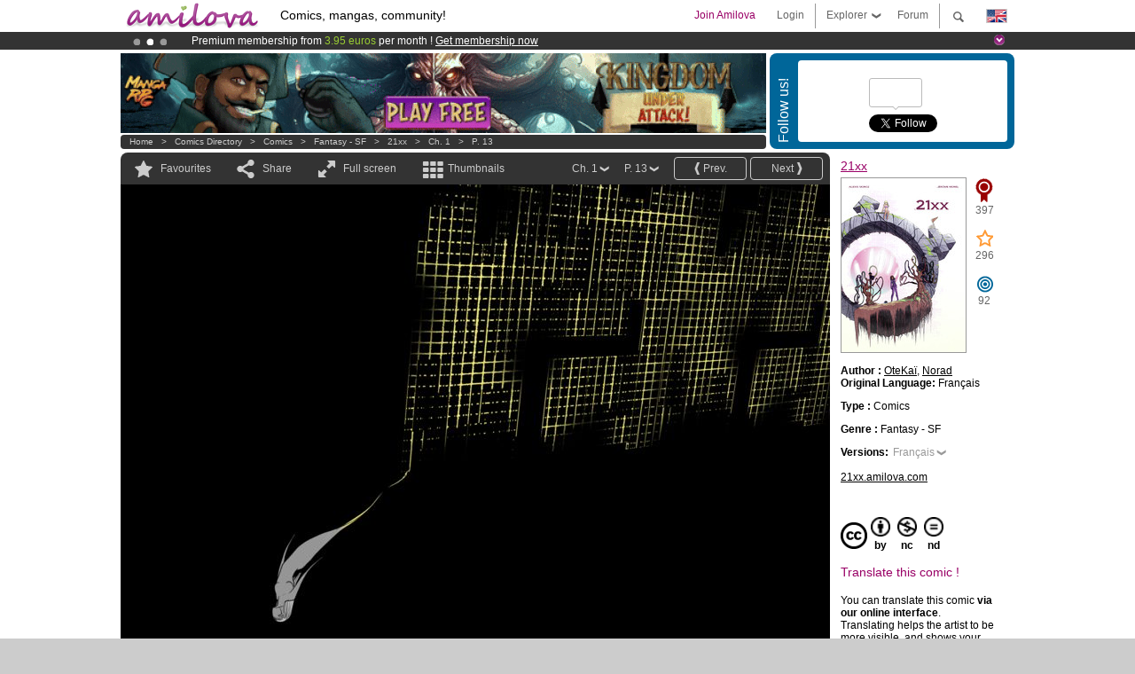

--- FILE ---
content_type: text/html; charset=UTF-8
request_url: https://www.amilova.com/en/comics-manga/3896/21xx/chapitre-1/page-13.html
body_size: 13325
content:
<!DOCTYPE html PUBLIC "-//W3C//DTD XHTML 1.0 Strict//EN" "https://www.w3.org/TR/xhtml1/DTD/xhtml1-strict.dtd">
<html xmlns="https://www.w3.org/1999/xhtml" xmlns:og="http://opengraphprotocol.org/schema/">
	<head>
		<meta http-equiv="Content-Type" content="text/html; charset=utf-8" />
		<title>21XX - Fantasy - SF : Free online comics (Ch.1-P.13)</title>
				
		<link href="https://static.amilova.com/favicon.ico" rel="icon" type="image/x-icon" />
		<link href="https://static.amilova.com/css/general.css" rel="stylesheet" type="text/css" media="screen" />
				
				<link href="https://static.amilova.com/libs/ui-css/jquery-ui.custom.css" rel="stylesheet" type="text/css" media="screen" />
				<link href="https://fonts.googleapis.com/css?family=Permanent+Marker|Gochi+Hand|Rancho" rel="stylesheet" type="text/css" media="screen" />
		<link href="https://static.amilova.com//css/style_comments.css?a=1" rel="stylesheet" type="text/css" media="screen" />	
		<link href="https://static.amilova.com//css/style_comic.css?d=11" rel="stylesheet" type="text/css" media="screen" />		
				<link rel="canonical" href="https://www.amilova.com/en/comics-manga/3896/21xx/chapitre-1/page-13.html" />									<meta name="keywords" content="comics, mangas, games, community + plokes!" />
		<meta name="description" content="Read this new amazing adventure: 21xx, chapter 1. More than 1196 comics / mangas on Amilova.com." />
								<link rel="alternate" type="application/rss+xml" title="Amilova.com: Comic Updates" href="https://www.amilova.com/en/feed/comics.rss?c=3896" />
							<script type="text/javascript" src="https://static.amilova.com/js/jquery-1.8.3.min.js"></script>
		<script type="text/javascript" src="https://static.amilova.com/js/jquery.mylib.js"></script>
					<script type="text/javascript" src="https://static.amilova.com/js/reader_low.js?a=1"></script>
			<script type="text/javascript" src="https://static.amilova.com/js/jquery.jcarousel.min.js"></script>
				<script type="text/javascript" src="https://www.amilova.com/js/jquery-ui-1.9.2.min.js"></script>
				<script type="text/javascript" src="https://static.amilova.com/libs/jquery_base_scripts.js?a=1"></script>
		<script type="text/javascript" src="https://www.amilova.com/en/libs/js_trl.js?a=4"></script>
		<script type="text/javascript" charset="utf-8" src="https://static.amilova.com/libs/functions.js?f=39"></script>
		<script type="text/javascript" charset="utf-8" src="https://static.amilova.com/libs/functions_shared.js?a=30"></script>
		<script type="text/javascript" src="https://static.amilova.com/js/jquery.nicescroll.min.js"></script>
		<script type="text/javascript" src="https://static.amilova.com/js/header.js?a=2"></script>
		<script type="text/javascript" src="https://static.amilova.com/js/mosaic.1.0.1.min.js"></script>
		<script type="text/javascript" src="https://static.amilova.com/js/jquery.simplemodal.1.4.3.min.js"></script>
		<meta property="og:title" content="21xx - Fantasy - SF (Ch.1-P.13)" /><meta property="og:description" content="Free online comics. More than 1196 comics / mangas on Amilova.com." /><meta property="og:type" content="website" /><meta property="og:image" content="https://www.amilova.com/images/3896/10_11_140x196.jpg" /><meta property="og:url" content="https://www.amilova.com/fr/BD-manga/3896/21xx/chapitre-1/page-13.html" />		
		<meta property="og:site_name" content="Amilova" />
		<meta property="fb:admins" content="100001654153551" />
		<script type="text/javascript">
		var server_GMT_offset = 1;
		var guest = 1;
		var premium = -1;
		var premium_tooltip_text = "You have to be a member to use this feature.";
		</script>
		<style type="text/css">
		span.closeInfoBox { display:none }
		</style>	</head>
<body style="background-image:url(https://images.amilova.com/front/519/upload_comic_back_120111Decoupage17.jpg);" itemscope itemtype="https://schema.org/ItemPage">
	
<div id="header_container">
<div class="page_canvas">
<div id="header">

	
	<a id="header_logo" href="https://www.amilova.com/en/"><img src="https://images.amilova.com/logo.png" width=160 height=36></a>
	<h1>Comics, mangas, community!</h1>


	<div id="lg_current" class="dropbutton">
		<img class="flag" src="https://images.amilova.com/flags/en.png" height=14 width=22 />
	</div>

	<div id="search" class="dropbutton"></div>
	<div id="barre1" class="barre"></div>
	<a href="https://www.amilova.com/en/forum/index.html" class="link_grey"><div id="forum" class="simplelink">Forum</div></a>
	<div id="explorer" class="dropbutton">Explorer<div class="explorer_bg"></div></div>
	<div id="barre2" class="barre"></div>

			<div id="menulogin" class="simplelink" onclick="close_all_menu();loginForm_v2(); return false;">Login</div>
		<div id="join" class="simplelink"  onclick="close_all_menu();_registration(1);">Join Amilova</div>
		<a id="header_cart" href="https://www.amilova.com/en/checkout.html" style="display:none;">
			<div id="cart" class="simplelink">	
				<div  id="header_checkout_number" class="number">0</div>
			</div>
		</a>
	
	<div id="header_language">
					<div class="flag_change" data-lg="en">		
				<img class="flag" src="https://images.amilova.com/flags/en.png" height=14 width=22 /> <p>English</p>
			</div>
					<div class="flag_change" data-lg="es">		
				<img class="flag" src="https://images.amilova.com/flags/es.png" height=14 width=22 /> <p>Español</p>
			</div>
					<div class="flag_change" data-lg="fr">		
				<img class="flag" src="https://images.amilova.com/flags/fr.png" height=14 width=22 /> <p>Français</p>
			</div>
					<div class="flag_change" data-lg="jp">		
				<img class="flag" src="https://images.amilova.com/flags/jp.png" height=14 width=22 /> <p>日本語</p>
			</div>
					<div class="flag_change" data-lg="ru">		
				<img class="flag" src="https://images.amilova.com/flags/ru.png" height=14 width=22 /> <p>Русский</p>
			</div>
		 
		<form id="changelg" action="" method="post">
			<input type="hidden" name="chLang" id="chLang" value="en">
			<input type="hidden" name="return_url" value="/en/comics-manga/3896/21xx/chapitre-1/page-13.html"  />
		</form>
	</div>


	<div id="header_browse">
		<div class="column">
			<a href="https://www.amilova.com/en/comics-manga.html" class="linehead">Comics Directory</a>
			<a href="https://www.amilova.com/en/comics-manga.html?book_type=comics" class="linelink">Comics</a>
			<a href="https://www.amilova.com/en/comics-manga.html?book_type=manga" class="linelink">Mangas</a>
			<a href="https://www.amilova.com/en/comics-manga.html?book_order=updated" class="linelink">Recently Updated</a>
			<a href="https://www.amilova.com/en/comics-manga.html?book_order=added" class="linelink">Last added</a>
			<span class="linesep"></span>
			<a href="https://www.amilova.com/en/forum/index.html" class="linehead">The Community</a>
			<a href="https://www.amilova.com/en/members.html" class="linelink">Members</a>
			<a href="https://www.amilova.com/en/forum/index.html"  class="linelink">Forum</a>
					</div>
		<div class="column">
			<a href="https://www.amilova.com/en/premium.html" class="linehead">Premium</a>
			<a href="https://www.amilova.com/en/premium.html" class="linelink">Advantages of the premium account</a>
						<span class="linesep"></span>
			<a href="https://www.amilova.com/en/comics-manga.html?book_filter=ebook" class="linehead">eBook shop</a>
			<a href="https://www.amilova.com/en/ebooks_collection.html" class="linelink">Your eBooks Collection</a>
			<span class="linesep"></span>
			<span class="linehead">More Informations</span>
			<a href="https://www.amilova.com/en/news/1.html" class="linelink">News</a>
			<a href="https://www.amilova.com/en/static/authors.html" class="linelink">Publish Your Comic on Amilova.com</a>
			<a href="https://www.amilova.com/en/guest/faq.html" class="linelink">FAQ</a>
		</div>
	</div>

	<div id="header_search">
		<form action="https://www.amilova.com/en/search.html" method="get" class="search_site">
			<input id="search_q" type="text" autocomplete="off" name="search" value="Search the site..." class="search_q" />
						<span id="search_button"></span> 		</form>
	</div>


</div>
</div>
</div>



			    	


<div id="header_rotating_container_mini" >
<div class="page_canvas">
	<div id="header_rotating" class="mini">
		<div id="slideshowheadmini" class='slideshowheadmini'>
		    			<div id="ban_1" data-id="1"
				style="float:left;width: 100%;heigth: 20px;"
				class="active" ><div style="color: #FFF;float: left;font: 12px Arial;margin-left: 80px;margin-top:3px;"> 
Already 133743 <span style="color:#ff9933"> members</span> and 1196 <span style="color:#ff9933">comics & mangas!</span>. 
</div> 

</div>
		    			<div id="ban_2" data-id="2"
				style="float:left;width: 100%;heigth: 20px;"
				style="display:none;" ><div style="color: #FFFFFF;float: left;font: 12px Arial;margin-left: 80px;margin-top:3px;"> 
Premium membership from <span style="color:#99cc33;"> 3.95 euros</span> per month ! 
<a href="/en/premium.html" class="linkban"> Get membership now</a> 
</div> 

</div>
		    			<div id="ban_3" data-id="3"
				style="float:left;width: 100%;heigth: 20px;"
				style="display:none;" ><div style="color: #FFF;float: left;font: 12px Arial;margin-left: 80px;margin-top:3px;">
    Amilova <a href="https://www.kickstarter.com/projects/amilova/amilova-games-and-comics-platform" target="_blank" class="linkban">Kickstarter
    is now LIVE</a>!.
</div>

</div>
		    		</div>
		<div class="rotating_navi_mini">
		    		 	<a id="minibanbullet_1" data-id="1"
				class="minibanbullet active"></a>
		    		 	<a id="minibanbullet_2" data-id="2"
				class="minibanbullet"></a>
		    		 	<a id="minibanbullet_3" data-id="3"
				class="minibanbullet"></a>
		    	        </div>
		<a class="header_control_mini"></a>
	</div>
</div>	
</div>

<div id="header_rotating_container" style="display:none">
<div class="page_canvas">
	<div id="header_rotating">
		<div id="slideshowhead" class='slideshowheadbig'>
		    			<div id="ban_1" data-id="1"
				style="float:left;width: 100%;heigth: 100px;overflow:visible;"
				class="active" >

<div width=1008 height=100 style="position:relative;overflow:hidden;">
    <a href="https://www.kickstarter.com/projects/amilova/amilova-games-and-comics-platform" target="_blank">
        <img src="/images/rotating_banner/amilova-kickstarter.png" alt="Amilova Kickstarter is now LIVE!" width="1080" height="100"/>
    </a>
</div></div>
		    			<div id="ban_2" data-id="2"
				style="float:left;width: 100%;heigth: 100px;overflow:visible;display:none;"
				 >

<div width=1008 height=100 style="position:relative;overflow:visible;"> 
<div style="background: url('/images/rotating_banner/ban-back-400comics.png') no-repeat  scroll center top transparent;height:100px;width:1008px;position:absolute;top:0px;"> 
<div style="margin:10px 300px;font: bold 28px Arial;color:#fff;text-align:center;width:400px;"> 
Already 133743 <span style="color:#ff9933">members!</span> <br/> 
1196 <span style="color:#ff9933"> comics & mangas</span> <br/> 

</div> 
</div> 
</div></div>
		    			<div id="ban_3" data-id="3"
				style="float:left;width: 100%;heigth: 100px;overflow:visible;display:none;"
				 >

<style> 
a.linkban{
font: 12px Arial;
color:#FFFFFF;
text-decoration:underline;
}
a.linkban:hover{
color:#990066;
}
</style> 

<div width=1008 height=100 style="position:relative;overflow:visible;"> 
<div style="background: url('/images/rotating_banner/ban-back-premium.png') no-repeat  scroll center top transparent;height:100px;width:1008px;position:absolute;top:0"> 
<div style="margin:10px 30px;font: bold 24px Arial;color:#ffffff;text-align:center;width:400px;float:left;"> 
Premium membership:<br> from <span style="color:#990066;"> 3.95 euros</span> per month !<br/> 
<a href="/en/premium.html" class="linkban">Get membership now !</a> 
</div> 
<a href="/en/premium.html" style="float:left;text-decoration:none"> 
<div style="margin:10px 0px 0px 240px;font: bold 12px Arial;color:#ffffff;width:300px;"> 
<span style="font-size:16px;font-weight:bold;"> Advantages of Premium membership :</span> <br/> 
+ Acces to hundreds of exclusive pages<br/> 
+ Zero advert<br/> 
+ Retribute directly artists<br/> 
+ Keep Amilova.com independant
</div> 
</a> 
</div> 
</div>
</div>
		    		</div>
		
		<div class="rotating_navi">
		    		 	<a id="bigbanbullet_1" data-id="1"
				class="bigbanbullet active"></a>	
		    		 	<a id="bigbanbullet_2" data-id="2"
				class="bigbanbullet"></a>	
		    		 	<a id="bigbanbullet_3" data-id="3"
				class="bigbanbullet"></a>	
		    		</div>

		<a class="header_control"></a>
	</div>
</div>
</div>

<div id="header_additional_container">
<div class="page_canvas">
<div id="header_additional">
	<div class="ads">		<div class="ad_banner" adzone="BD_READER">
			<iframe src='https://katei.trafficsan.com/server/www/delivery/afr.php?zoneid=85&amp;cb=59858' frameborder='0' scrolling='no' width='728' height='90' allow='autoplay'>
				<a href='https://katei.trafficsan.com/server/www/delivery/ck.php?n=a20ff20f&amp;cb=59858' target='_blank'>
					<img src='https://katei.trafficsan.com/server/www/delivery/avw.php?zoneid=85&amp;cb=59858&amp;n=a20ff20f' border='0' alt='' />
				</a>
			</iframe>
		</div></div>

		<div id="amilova_ads">
			
				<div class="bg_blue">
			<div class="share-vertical">Follow us!</div>
			<div class="sharebox">
				<div class="share">
					<div class="fb-like" data-href="https://www.facebook.com/amilovafans" data-send="false" 
						data-layout="box_count" data-width="100" data-show-faces="false"></div>
				</div>	
				<div class="share">
										<div class="twitter_box"><span id="followers"></span></div>
					<a href="https://twitter.com/amilova" class="twitter-follow-button" data-show-count="false" data-show-screen-name="false"></a>				
				</div>
				<div class="share">
					<div class="g-plusone" data-size="tall" data-action="share" data-annotation="bubble" data-height="60" data-href="https://www.amilova.com/" ></div>
				</div>
			</div>
		</div>
			</div>
	<div class="breadcrumbs" itemprop="breadcrumb">
						<a href="https://www.amilova.com/en/">Home</a>	  
				 &nbsp; &gt; &nbsp; 						<a href="https://www.amilova.com/en/comics-manga.html">Comics Directory</a>	  
				 &nbsp; &gt; &nbsp; 						<a href="https://www.amilova.com/en/comics-manga.html?book_type=comic">Comics</a>	  
				 &nbsp; &gt; &nbsp; 						<a href="https://www.amilova.com/en/comics-manga.html?book_type=comic&book_genre=5">Fantasy - SF</a>	  
				 &nbsp; &gt; &nbsp; 						<a href="https://www.amilova.com/en/comics-manga/519/21xx.html">21xx</a>	  
				 &nbsp; &gt; &nbsp; 						<a href="https://www.amilova.com/en/comics-manga/3896/21xx/chapitre-1/page-1.html">Ch. 1</a>	  
				 &nbsp; &gt; &nbsp; 						<a href="https://www.amilova.com/fr/BD-manga/3896/21xx/chapitre-1/page-13.html">P. 13</a>	  
						</div>
</div>
</div>
</div>


	<div id="eggs_iframe_holder" style="display: none"></div>
	<div id="loading"></div>
	<div class="page_canvas">
		<div class="center">
			<div itemprop="isPartOf" itemscope itemtype="https://schema.org/CollectionPage">
	<link itemprop="url" href="https://www.amilova.com/en/comics-manga/519/21xx.html" />
	<meta itemprop="name" content="21xx" />
	<meta itemprop="thumbnailUrl" content="https://images.amilova.com/front/519/140x196.jpg" />
</div>

<div id="reader_low" itemscope itemprop ="primaryImageOfPage" itemtype="https://schema.org/ImageObject">
	<meta  itemprop="description" content="21XX - Fantasy - SF : Free online comics (Ch.1-P.13)"/>
	<div class="reader_low_wrapper">
		<div class="left_part">
			<div id="reader" class="box_black">
				<div class="reader_navigation">
	<a id="nav_fav_link" href="javascript:;" class="rnav rnav_fav  todesel" tooltipme="guest">Favourites</a>
	<a id="nav_share_link"  href="javascript:;" class="rnav rnav_share todesel">Share</a>		
	<a  class="rnav rnav_fullscreen"  id="hd_read" href="https://www.amilova.com/en/hd-reader/3896/13.html">Full screen</a>	
	<a id="nav_thumbs_link"  href="javascript:;" class="rnav rnav_thumbs todesel">Thumbnails</a>
			<a class="btn_bgblack" href="https://www.amilova.com/en/comics-manga/4209/21xx/chapitre-2/page-1.html" rel="next"><span class="page_next">Next</span></a>
				<a class="btn_bgblack" href="https://www.amilova.com/en/comics-manga/3896/21xx/chapitre-1/page-12.html" rel="prev"><span class="page_prev">Prev.</span></a>
		<div class="sel_black">
		<a id="nav_change_page" href="javascript:;" class="todesel">P. 13</a>
		<div id="selectpg" class="toclose">
							<a href="https://www.amilova.com/en/comics-manga/3896/21xx/chapitre-1/page-1.html">1</a>
							<a href="https://www.amilova.com/en/comics-manga/3896/21xx/chapitre-1/page-2.html">2</a>
							<a href="https://www.amilova.com/en/comics-manga/3896/21xx/chapitre-1/page-3.html">3</a>
							<a href="https://www.amilova.com/en/comics-manga/3896/21xx/chapitre-1/page-4.html">4</a>
							<a href="https://www.amilova.com/en/comics-manga/3896/21xx/chapitre-1/page-5.html">5</a>
							<a href="https://www.amilova.com/en/comics-manga/3896/21xx/chapitre-1/page-6.html">6</a>
							<a href="https://www.amilova.com/en/comics-manga/3896/21xx/chapitre-1/page-7.html">7</a>
							<a href="https://www.amilova.com/en/comics-manga/3896/21xx/chapitre-1/page-8.html">8</a>
							<a href="https://www.amilova.com/en/comics-manga/3896/21xx/chapitre-1/page-9.html">9</a>
							<a href="https://www.amilova.com/en/comics-manga/3896/21xx/chapitre-1/page-10.html">10</a>
							<a href="https://www.amilova.com/en/comics-manga/3896/21xx/chapitre-1/page-11.html">11</a>
							<a href="https://www.amilova.com/en/comics-manga/3896/21xx/chapitre-1/page-12.html">12</a>
							<a href="https://www.amilova.com/en/comics-manga/3896/21xx/chapitre-1/page-13.html">13</a>
					</div>	
	</div>
	<div class="sel_black">
		<a id="nav_change_chapter" href="javascript:;" class="todesel">Ch. 1</a>
		<div id="selectch" class="toclose">
					<a href="https://www.amilova.com/en/comics-manga/3896/21xx/chapitre-1/page-1.html">1</a>
					<a href="https://www.amilova.com/en/comics-manga/4209/21xx/chapitre-2/page-1.html">2</a>
					<a href="https://www.amilova.com/en/comics-manga/7964/21xx/chapitre-3/page-1.html">3</a>
				</div>	
	</div>
</div>
<div id="reader_navigation_favourites" class="nav_slidedown toclose">
	<input type="checkbox" name="check_favourite" id="check_favourite" ><label for="check_favourite"> In my favourites</label>
	<input type="checkbox" name="check_favourite_notification" id="check_favourite_notification" ><label for="check_favourite_notification">Email alert on new publication</label>
</div>
<div id="reader_navigation_share" class="nav_slidedown toclose">
	<a class="share" id="share_mail" href="mailto:?subject=I wanted you to see this site&amp;body=Check out this site https://www.amilova.com/fr/BD-manga/3896/21xx/chapitre-1/page-13.html" target="_blank" title="Share by Email"></a>
	<a class="share" href="javascript:;" id="share_fb" onclick="return fbs_click();" target="_blank" title="Click to share this on Facebook"></a>
	<a class="share" id="share_twitter" href="https://twitter.com/home?status=Great page of 21xx%20https%3A%2F%2Fwww.amilova.com%2Ffr%2FBD-manga%2F3896%2F21xx%2Fchapitre-1%2Fpage-13.html%20%23comics %23webcomics" title="Click to share this post on Twitter"  target="_blank"></a>
	<a class="share" id="share_gplus" href="https://plus.google.com/share?url=https://www.amilova.com/fr/BD-manga/3896/21xx/chapitre-1/page-13.html" onclick="javascript:window.open(this.href,
  '', 'menubar=no,toolbar=no,resizable=yes,scrollbars=yes,height=600,width=600');return false;"  title="Click to share this on Google+"></a>
	<div class="share_links"> 
		<div class="textlink">Direct link <input type="checkbox" id="shortener"><span class="smalltext">short url</span></div>
	<input type="text" id="urltoshare" value="https://www.amilova.com/en/comics-manga/3896/21xx/chapitre-1/page-13.html">
	</div>
	<div class="share_links"> 
		<div class="textlink"><a href="javascript:;" onclick="$('#bb_link').hide();$('#ht_link').show();">HTML link</a> | <a href="javascript:;" onclick="$('#ht_link').hide();$('#bb_link').show();">BB code</a></div>
			<textarea id="ht_link"><a href="https://www.amilova.com/en/comics-manga/3896/21xx/chapitre-1/page-13.html">21XX - Fantasy - SF : Free online comics (Ch.1-P.13)</a></textarea>
			<textarea id="bb_link" style="display:none;">[url="https://www.amilova.com/en/comics-manga/3896/21xx/chapitre-1/page-13.html"]21XX - Fantasy - SF : Free online comics (Ch.1-P.13)[/url]</textarea>
	</div>
</div>
<div id="reader_navigation_thumbs" class="nav_slidedown nav_slidedown_thumbs toclose">
  <ul id="mycarousel1" class="jcarousel-skin-tango">
						<li><div class="jcarousel_thumb">
				<a href="https://www.amilova.com/en/comics-manga/3896/21xx/chapitre-1/page-1.html"><img class="toload_queue" toload_queue="https://www.amilova.com/images/3896/00_10_140x196.jpg" src="https://www.amilova.com/images/opacity.png" width="140" height="196" title="page 1" alt="21xx : Chapter 1 page 1"/></a>
				<noscript><a href="https://www.amilova.com/en/comics-manga/3896/21xx/chapitre-1/page-1.html"><img src="https://www.amilova.com/images/3896/00_10_140x196.jpg" width="140" height="196" title="page 1" alt="21xx : Chapter 1 page 1"/></a></noscript>
			</div></li>
								<li><div class="jcarousel_thumb">
				<a href="https://www.amilova.com/en/comics-manga/3896/21xx/chapitre-1/page-2.html"><img class="toload_queue" toload_queue="https://www.amilova.com/images/3896/00b_40_140x196.jpg" src="https://www.amilova.com/images/opacity.png" width="140" height="196" title="page 2" alt="21xx : Chapter 1 page 2"/></a>
				<noscript><a href="https://www.amilova.com/en/comics-manga/3896/21xx/chapitre-1/page-2.html"><img src="https://www.amilova.com/images/3896/00b_40_140x196.jpg" width="140" height="196" title="page 2" alt="21xx : Chapter 1 page 2"/></a></noscript>
			</div></li>
								<li><div class="jcarousel_thumb">
				<a href="https://www.amilova.com/en/comics-manga/3896/21xx/chapitre-1/page-3.html"><img class="toload_queue" toload_queue="https://www.amilova.com/images/3896/00d_74_140x196.jpg" src="https://www.amilova.com/images/opacity.png" width="140" height="196" title="page 3" alt="21xx : Chapter 1 page 3"/></a>
				<noscript><a href="https://www.amilova.com/en/comics-manga/3896/21xx/chapitre-1/page-3.html"><img src="https://www.amilova.com/images/3896/00d_74_140x196.jpg" width="140" height="196" title="page 3" alt="21xx : Chapter 1 page 3"/></a></noscript>
			</div></li>
								<li><div class="jcarousel_thumb">
				<a href="https://www.amilova.com/en/comics-manga/3896/21xx/chapitre-1/page-4.html"><img class="toload_queue" toload_queue="https://www.amilova.com/images/3896/01_13_140x196.jpg" src="https://www.amilova.com/images/opacity.png" width="140" height="196" title="page 4" alt="21xx : Chapter 1 page 4"/></a>
				<noscript><a href="https://www.amilova.com/en/comics-manga/3896/21xx/chapitre-1/page-4.html"><img src="https://www.amilova.com/images/3896/01_13_140x196.jpg" width="140" height="196" title="page 4" alt="21xx : Chapter 1 page 4"/></a></noscript>
			</div></li>
								<li><div class="jcarousel_thumb">
				<a href="https://www.amilova.com/en/comics-manga/3896/21xx/chapitre-1/page-5.html"><img class="toload_queue" toload_queue="https://www.amilova.com/images/3896/02_83_140x196.jpg" src="https://www.amilova.com/images/opacity.png" width="140" height="196" title="page 5" alt="21xx : Chapter 1 page 5"/></a>
				<noscript><a href="https://www.amilova.com/en/comics-manga/3896/21xx/chapitre-1/page-5.html"><img src="https://www.amilova.com/images/3896/02_83_140x196.jpg" width="140" height="196" title="page 5" alt="21xx : Chapter 1 page 5"/></a></noscript>
			</div></li>
								<li><div class="jcarousel_thumb">
				<a href="https://www.amilova.com/en/comics-manga/3896/21xx/chapitre-1/page-6.html"><img class="toload_queue" toload_queue="https://www.amilova.com/images/3896/03_71_140x196.jpg" src="https://www.amilova.com/images/opacity.png" width="140" height="196" title="page 6" alt="21xx : Chapter 1 page 6"/></a>
				<noscript><a href="https://www.amilova.com/en/comics-manga/3896/21xx/chapitre-1/page-6.html"><img src="https://www.amilova.com/images/3896/03_71_140x196.jpg" width="140" height="196" title="page 6" alt="21xx : Chapter 1 page 6"/></a></noscript>
			</div></li>
								<li><div class="jcarousel_thumb">
				<a href="https://www.amilova.com/en/comics-manga/3896/21xx/chapitre-1/page-7.html"><img class="toload_queue" toload_queue="https://www.amilova.com/images/3896/04_78_140x196.jpg" src="https://www.amilova.com/images/opacity.png" width="140" height="196" title="page 7" alt="21xx : Chapter 1 page 7"/></a>
				<noscript><a href="https://www.amilova.com/en/comics-manga/3896/21xx/chapitre-1/page-7.html"><img src="https://www.amilova.com/images/3896/04_78_140x196.jpg" width="140" height="196" title="page 7" alt="21xx : Chapter 1 page 7"/></a></noscript>
			</div></li>
								<li><div class="jcarousel_thumb">
				<a href="https://www.amilova.com/en/comics-manga/3896/21xx/chapitre-1/page-8.html"><img class="toload_queue" toload_queue="https://www.amilova.com/images/3896/05_17_140x196.jpg" src="https://www.amilova.com/images/opacity.png" width="140" height="196" title="page 8" alt="21xx : Chapter 1 page 8"/></a>
				<noscript><a href="https://www.amilova.com/en/comics-manga/3896/21xx/chapitre-1/page-8.html"><img src="https://www.amilova.com/images/3896/05_17_140x196.jpg" width="140" height="196" title="page 8" alt="21xx : Chapter 1 page 8"/></a></noscript>
			</div></li>
								<li><div class="jcarousel_thumb">
				<a href="https://www.amilova.com/en/comics-manga/3896/21xx/chapitre-1/page-9.html"><img class="toload_queue" toload_queue="https://www.amilova.com/images/3896/06_52_140x196.jpg" src="https://www.amilova.com/images/opacity.png" width="140" height="196" title="page 9" alt="21xx : Chapter 1 page 9"/></a>
				<noscript><a href="https://www.amilova.com/en/comics-manga/3896/21xx/chapitre-1/page-9.html"><img src="https://www.amilova.com/images/3896/06_52_140x196.jpg" width="140" height="196" title="page 9" alt="21xx : Chapter 1 page 9"/></a></noscript>
			</div></li>
								<li><div class="jcarousel_thumb">
				<a href="https://www.amilova.com/en/comics-manga/3896/21xx/chapitre-1/page-10.html"><img class="toload_queue" toload_queue="https://www.amilova.com/images/3896/07_44_140x196.jpg" src="https://www.amilova.com/images/opacity.png" width="140" height="196" title="page 10" alt="21xx : Chapter 1 page 10"/></a>
				<noscript><a href="https://www.amilova.com/en/comics-manga/3896/21xx/chapitre-1/page-10.html"><img src="https://www.amilova.com/images/3896/07_44_140x196.jpg" width="140" height="196" title="page 10" alt="21xx : Chapter 1 page 10"/></a></noscript>
			</div></li>
								<li><div class="jcarousel_thumb">
				<a href="https://www.amilova.com/en/comics-manga/3896/21xx/chapitre-1/page-11.html"><img class="toload_queue" toload_queue="https://www.amilova.com/images/3896/08_64_140x196.jpg" src="https://www.amilova.com/images/opacity.png" width="140" height="196" title="page 11" alt="21xx : Chapter 1 page 11"/></a>
				<noscript><a href="https://www.amilova.com/en/comics-manga/3896/21xx/chapitre-1/page-11.html"><img src="https://www.amilova.com/images/3896/08_64_140x196.jpg" width="140" height="196" title="page 11" alt="21xx : Chapter 1 page 11"/></a></noscript>
			</div></li>
								<li><div class="jcarousel_thumb">
				<a href="https://www.amilova.com/en/comics-manga/3896/21xx/chapitre-1/page-12.html"><img class="toload_queue" toload_queue="https://www.amilova.com/images/3896/09_47_140x196.jpg" src="https://www.amilova.com/images/opacity.png" width="140" height="196" title="page 12" alt="21xx : Chapter 1 page 12"/></a>
				<noscript><a href="https://www.amilova.com/en/comics-manga/3896/21xx/chapitre-1/page-12.html"><img src="https://www.amilova.com/images/3896/09_47_140x196.jpg" width="140" height="196" title="page 12" alt="21xx : Chapter 1 page 12"/></a></noscript>
			</div></li>
								<li><div class="jcarousel_thumb_current"><img itemprop="thumbnailUrl" src="https://www.amilova.com/images/3896/10_11_140x196.jpg" width="140" height="196" alt="21xx : Chapter 1 page 13" title="page 13"/></div></li>
			  </ul>
</div>


																		



<div id="comic" style="width:800px; height:1072px">
	<div id="comic_obstruct" style="width:800px; height:1072px"></div>
			<a href="https://www.amilova.com/en/comics-manga/4209/21xx/chapitre-2/page-1.html" rel="next">					<div class="image_wrapper webfont3" style="width:800px; height:1072px;">
							<img class="image" src="https://www.amilova.com/images/3896/10_11_800.jpg"  itemprop="contentURL" />
																							</div>
				</a>
	</div>
																						<div id="comic_nav_activ" style="height:750px;top:358px;"  onclick="window.location='https://www.amilova.com/en/comics-manga/4209/21xx/chapitre-2/page-1.html';"></div>
						
													
							<a href="https://www.amilova.com/en/comics-manga/3896/21xx/chapitre-1/page-12.html" rel="prev"><div id="arrow_prev_bottom" style="top:469px;" alt="Prev" class="arrow_prev bottom" ></div></a>
																			<a href="https://www.amilova.com/en/comics-manga/4209/21xx/chapitre-2/page-1.html" rel="next"><div id="arrow_next_bottom" style="top:469px;" alt="Next" class="arrow_next bottom" ></div></a>
																			<div class="reader_navigation_bottom">
					<div class="nb_views">5813 views</div>
					<meta itemprop="interactionCount" content="UserPageVisits:5813" />
					<div class="share sharegplus">
						<div class="g-plusone" data-size="medium" data-href="https://www.amilova.com/fr/BD-manga/3896/21xx/chapitre-1/page-13.html"></div>
					</div>
					<div class="share sharetwitter">
						<a href="https://twitter.com/share" class="twitter-share-button" 
						data-url="https://www.amilova.com/fr/BD-manga/3896/21xx/chapitre-1/page-13.html" data-counturl="https://www.amilova.com/fr/BD-manga/3896/21xx/chapitre-1/page-13.html" data-text="Great page of 21xx" data-hashtags="comics,webcomics" data-lang="fr" data-related="amilova"></a>
					</div>
					<div class="share sharefb">
						<div class="fb-like" data-href="https://www.amilova.com/fr/BD-manga/3896/21xx/chapitre-1/page-13.html" data-send="false" 
							data-layout="button_count" data-width="100" data-show-faces="false"></div>
					</div>
				</div>
								
			</div>
			
						<div id="comic_comments" class="box_white">
				<div class="comments c_center">
					
					
										<div id="flash"></div>
					<div id="load_comments">
						
<div id="comments_top">
		<span class="comments_total">
		<meta itemprop="interactionCount" content="UserComments:12" />12		comments
	</span></div>

<div id="top_form">
</div>
<script type="text/javascript">
</script>			

<div id="latest_comments">
			<div class="comment " id="c403243"  itemprop="comment" itemscope itemtype="https://schema.org/UserComments">
		<div class="inner" >	
		 <div class="avatar" style="width:40px;">
			<span class="user_avatar px40">
				<img class="" src="https://images.amilova.com/avatars/4429" user-id="4429" hover-data="user/data/4429" alt="Aure-magik"  />
				<span>28</span>
			</span>
								</div>
		<div class="comment_text" >
			<div class="left"></div>
			<div class="center">
				<p itemprop="commentText">J'adore l'effet de grille</p>
				  
								<meta itemprop="commentTime" content="2012-01-20" />
				<span class="info" itemprop="creator">
					<span  hover-data="user/data/4429" class="username" itemprop="name">Aure-magik</span>
					<link href="https://www.amilova.com/en/members/4429/Aure-magik/" itemprop="url">
					<i>01/20/2012 20:26:10</i> &nbsp;&nbsp;
						
										
				</span>
			</div>
		</div>
	</div>
</div>
			<div class="comment " id="c403356"  itemprop="comment" itemscope itemtype="https://schema.org/UserComments">
		<div class="inner" >	
		 <div class="avatar" style="width:40px;">
			<span class="user_avatar px40">
				<img class="" src="https://images.amilova.com/avatars/5712.jpeg" user-id="5712" hover-data="user/data/5712" alt="Ashura Thor"  />
				<span>27</span>
			</span>
								</div>
		<div class="comment_text" >
			<div class="left"></div>
			<div class="center">
				<p itemprop="commentText">Oh lala, ma BD reprend plus ou moins le même thème, vous me mettez la pression, la... XD</p>
				  
								<meta itemprop="commentTime" content="2012-01-21" />
				<span class="info" itemprop="creator">
					<span  hover-data="user/data/5712" class="username" itemprop="name">Ashura Thor</span>
					<link href="https://www.amilova.com/en/members/5712/Ashura Thor/" itemprop="url">
					<i>01/21/2012 05:11:18</i> &nbsp;&nbsp;
						
										
				</span>
			</div>
		</div>
	</div>
</div>
									<div class="comment author" id="c403399" style="margin-left:30px; width:746px;" itemprop="comment" itemscope itemtype="https://schema.org/UserComments">
		<div class="inner" >	
		 <div class="avatar" style="width:40px;">
			<span class="user_avatar px40">
				<img class="" src="https://images.amilova.com/avatars/10070" user-id="10070" hover-data="user/data/10070" alt="OteKaï"  />
				<span>36</span>
			</span>
			<br/><span class="author_text">Author</span>					</div>
		<div class="comment_text" style="width:673px">
			<div class="left"></div>
			<div class="center">
				<p itemprop="commentText"><span class="quote"><span class="quote_author"><b>Ashura Thor</b> said:</span><em>Oh lala, ma BD reprend plus ou moins le même thème, vous me mettez la pression, la... :<img src="https://www.amilova.com/images/smiles_pro/XD.gif"/>:</em></span> Ha tiens, c'est quoi le nom de ta bd stp ? Que j'aille jeter un oeil, voir les deux, soyons fou.</p>
				  
								<meta itemprop="commentTime" content="2012-01-21" />
				<span class="info" itemprop="creator">
					<span  hover-data="user/data/10070" class="username" itemprop="name">OteKaï</span>
					<link href="https://www.amilova.com/en/members/10070/OteKaï/" itemprop="url">
					<i>01/21/2012 12:06:03</i> &nbsp;&nbsp;
						
										
				</span>
			</div>
		</div>
	</div>
</div>
									<div class="comment " id="c403479" style="margin-left:60px; width:716px;" itemprop="comment" itemscope itemtype="https://schema.org/UserComments">
		<div class="inner" >	
		 <div class="avatar" style="width:40px;">
			<span class="user_avatar px40">
				<img class="" src="https://images.amilova.com/avatars/5712.jpeg" user-id="5712" hover-data="user/data/5712" alt="Ashura Thor"  />
				<span>27</span>
			</span>
								</div>
		<div class="comment_text" style="width:647px">
			<div class="left"></div>
			<div class="center">
				<p itemprop="commentText">C'est "in World" mais en cherche pas, je suis pas encore publiée (&gt;_ &lt<img src="https://www.amilova.com/images/smiles/wink.gif"/> Je ne manquerai pas de te prévenir lorsque ce sera fait!^^</p>
				  
								<meta itemprop="commentTime" content="2012-01-21" />
				<span class="info" itemprop="creator">
					<span  hover-data="user/data/5712" class="username" itemprop="name">Ashura Thor</span>
					<link href="https://www.amilova.com/en/members/5712/Ashura Thor/" itemprop="url">
					<i>01/21/2012 15:45:25</i> &nbsp;&nbsp;
						
										
				</span>
			</div>
		</div>
	</div>
</div>
									<div class="comment author" id="c403484" style="margin-left:90px; width:686px;" itemprop="comment" itemscope itemtype="https://schema.org/UserComments">
		<div class="inner" >	
		 <div class="avatar" style="width:40px;">
			<span class="user_avatar px40">
				<img class="" src="https://images.amilova.com/avatars/10070" user-id="10070" hover-data="user/data/10070" alt="OteKaï"  />
				<span>36</span>
			</span>
			<br/><span class="author_text">Author</span>					</div>
		<div class="comment_text" style="width:613px">
			<div class="left"></div>
			<div class="center">
				<p itemprop="commentText"><span class="quote"><span class="quote_author"><b>Ashura Thor</b> said:</span><em>C'est "in World" mais en cherche pas, je suis pas encore publiée (&amp;gt;_&amp;lt;<img src="https://www.amilova.com/images/smiles/wink.gif"/> Je ne manquerai pas de te prévenir lorsque ce sera fait!^^</em></span> Ah ok, ça roule ! ^^ Hâte de voir ça !</p>
				  
								<meta itemprop="commentTime" content="2012-01-21" />
				<span class="info" itemprop="creator">
					<span  hover-data="user/data/10070" class="username" itemprop="name">OteKaï</span>
					<link href="https://www.amilova.com/en/members/10070/OteKaï/" itemprop="url">
					<i>01/21/2012 15:55:59</i> &nbsp;&nbsp;
						
										
				</span>
			</div>
		</div>
	</div>
</div>
						<div class="comment " id="c403581"  itemprop="comment" itemscope itemtype="https://schema.org/UserComments">
		<div class="inner" >	
		 <div class="avatar" style="width:40px;">
			<span class="user_avatar px40">
				<img class="" src="https://images.amilova.com/avatars/2571" user-id="2571" hover-data="user/data/2571" alt="benracer85"  />
				<span>27</span>
			</span>
								</div>
		<div class="comment_text" >
			<div class="left"></div>
			<div class="center">
				<p itemprop="commentText">la case est vraiment magnifique. <img src="https://www.amilova.com/images/smiles/wink.gif"/></p>
				  
								<meta itemprop="commentTime" content="2012-01-21" />
				<span class="info" itemprop="creator">
					<span  hover-data="user/data/2571" class="username" itemprop="name">benracer85</span>
					<link href="https://www.amilova.com/en/members/2571/benracer85/" itemprop="url">
					<i>01/21/2012 19:33:35</i> &nbsp;&nbsp;
						
										
				</span>
			</div>
		</div>
	</div>
</div>
			<div class="comment " id="c403648"  itemprop="comment" itemscope itemtype="https://schema.org/UserComments">
		<div class="inner" >	
		 <div class="avatar" style="width:40px;">
			<span class="user_avatar px40">
				<img class="" src="https://images.amilova.com/avatars/1687" user-id="1687" hover-data="user/data/1687" alt="debyoyo"  />
				<span>35</span>
			</span>
								</div>
		<div class="comment_text" >
			<div class="left"></div>
			<div class="center">
				<p itemprop="commentText">Pas de nouvelle page aujourd'hui??? Bizarre j'ai reçu une notification</p>
				  
								<meta itemprop="commentTime" content="2012-01-21" />
				<span class="info" itemprop="creator">
					<span  hover-data="user/data/1687" class="username" itemprop="name">debyoyo</span>
					<link href="https://www.amilova.com/en/members/1687/debyoyo/" itemprop="url">
					<i>01/21/2012 21:22:52</i> &nbsp;&nbsp;
						
										
				</span>
			</div>
		</div>
	</div>
</div>
									<div class="comment author" id="c403665" style="margin-left:30px; width:746px;" itemprop="comment" itemscope itemtype="https://schema.org/UserComments">
		<div class="inner" >	
		 <div class="avatar" style="width:40px;">
			<span class="user_avatar px40">
				<img class="" src="https://images.amilova.com/avatars/10070" user-id="10070" hover-data="user/data/10070" alt="OteKaï"  />
				<span>36</span>
			</span>
			<br/><span class="author_text">Author</span>					</div>
		<div class="comment_text" style="width:673px">
			<div class="left"></div>
			<div class="center">
				<p itemprop="commentText"><span class="quote"><span class="quote_author"><b>debyoyo</b> said:</span><em>Pas de nouvelle page aujourd'hui??? Bizarre j'ai reçu une notification</em></span> Oep il faut que je règle le problème dans la soirée. La page était passée dans le chapitre 1 alors qu'elle doit être dans un nouveau chapitre. Ce sera en ligne d'ici une heure ou deux <img src="https://www.amilova.com/images/smiles/wink.gif"/></p>
				  
								<meta itemprop="commentTime" content="2012-01-21" />
				<span class="info" itemprop="creator">
					<span  hover-data="user/data/10070" class="username" itemprop="name">OteKaï</span>
					<link href="https://www.amilova.com/en/members/10070/OteKaï/" itemprop="url">
					<i>01/21/2012 22:10:52</i> &nbsp;&nbsp;
						
										
				</span>
			</div>
		</div>
	</div>
</div>
				<div class="comment author" id="c403753"  itemprop="comment" itemscope itemtype="https://schema.org/UserComments">
		<div class="inner" >	
		 <div class="avatar" style="width:40px;">
			<span class="user_avatar px40">
				<img class="" src="https://images.amilova.com/avatars/10070" user-id="10070" hover-data="user/data/10070" alt="OteKaï"  />
				<span>36</span>
			</span>
			<br/><span class="author_text">Author</span>					</div>
		<div class="comment_text" >
			<div class="left"></div>
			<div class="center">
				<p itemprop="commentText">Voilà, la planche est en ligne, désolé du contre-temps !</p>
				  
								<meta itemprop="commentTime" content="2012-01-22" />
				<span class="info" itemprop="creator">
					<span  hover-data="user/data/10070" class="username" itemprop="name">OteKaï</span>
					<link href="https://www.amilova.com/en/members/10070/OteKaï/" itemprop="url">
					<i>01/22/2012 00:41:36</i> &nbsp;&nbsp;
						
										
				</span>
			</div>
		</div>
	</div>
</div>
			<div class="comment " id="c406864"  itemprop="comment" itemscope itemtype="https://schema.org/UserComments">
		<div class="inner" >	
		 <div class="avatar" style="width:40px;">
			<span class="user_avatar px40">
				<img class="" src="https://images.amilova.com/avatars/3442.jpeg" user-id="3442" hover-data="user/data/3442" alt="studio.takoyaki"  />
				<span>32</span>
			</span>
								</div>
		<div class="comment_text" >
			<div class="left"></div>
			<div class="center">
				<p itemprop="commentText">Nyan faut pas quelle disparaisse &gt;. &lt;</p>
				  
								<meta itemprop="commentTime" content="2012-01-28" />
				<span class="info" itemprop="creator">
					<span  hover-data="user/data/3442" class="username" itemprop="name">studio.takoyaki</span>
					<link href="https://www.amilova.com/en/members/3442/studio.takoyaki/" itemprop="url">
					<i>01/28/2012 17:15:30</i> &nbsp;&nbsp;
						
										
				</span>
			</div>
		</div>
	</div>
</div>
			<div class="comment " id="c513333"  itemprop="comment" itemscope itemtype="https://schema.org/UserComments">
		<div class="inner" >	
		 <div class="avatar" style="width:40px;">
			<span class="user_avatar px40">
				<img class="" src="https://images.amilova.com/avatars/15491.jpeg" user-id="15491" hover-data="user/data/15491" alt="saki"  />
				<span>8</span>
			</span>
								</div>
		<div class="comment_text" >
			<div class="left"></div>
			<div class="center">
				<p itemprop="commentText">magnifique cette page ! =) </p>
				  
								<meta itemprop="commentTime" content="2012-12-03" />
				<span class="info" itemprop="creator">
					<span  hover-data="user/data/15491" class="username" itemprop="name">saki</span>
					<link href="https://www.amilova.com/en/members/15491/saki/" itemprop="url">
					<i>12/03/2012 13:02:48</i> &nbsp;&nbsp;
						
										
				</span>
			</div>
		</div>
	</div>
</div>
			<div class="comment " id="c924215"  itemprop="comment" itemscope itemtype="https://schema.org/UserComments">
		<div class="inner" >	
		 <div class="avatar" style="width:40px;">
			<span class="user_avatar px40">
				<img class="" src="https://images.amilova.com/avatars/110134" user-id="110134" hover-data="user/data/110134" alt="RUBY LOWEN"  />
				<span>26</span>
			</span>
								</div>
		<div class="comment_text" >
			<div class="left"></div>
			<div class="center">
				<p itemprop="commentText">jolie <br />
<br />
<img src="https://www.amilova.com/images/smiles/smile.gif"/>  </p>
				  
								<meta itemprop="commentTime" content="2016-07-23" />
				<span class="info" itemprop="creator">
					<span  hover-data="user/data/110134" class="username" itemprop="name">RUBY LOWEN</span>
					<link href="https://www.amilova.com/en/members/110134/RUBY LOWEN/" itemprop="url">
					<i>07/23/2016 22:34:20</i> &nbsp;&nbsp;
						
										
				</span>
			</div>
		</div>
	</div>
</div>
</div>
<script type="text/javascript">
</script>
		<script type="text/javascript">
			// attach the event for comment's edit
			$("[rel=edit_comment]").click(function(e){
				e.preventDefault();
				var cid = $(this).parents('.comment').attr('id').replace('c', '');
				var text = $(this).parents('.center').children('p').html();
				text = text.replace(/<br>/ig, " ");
				text = revertTags(text);
				$('[name=edit]').remove();
				$(".reader_form:last > form").append('<input type="hidden" name="edit" value="'+ cid +'" />');
				$(".reader_form:last").find('[name=blabla]:last').attr('value', text).focus();

				return;
			});
				</script>
		
					</div>
					<div class="reader_form" id="RClast">
	<br/>
	<div class="comment_no_form">
	Log-in to comment
	</div>
</div>
		<script type="text/javascript">
			// attach the event for comment's edit
			$("[rel=edit_comment]").click(function(e){
				e.preventDefault();
				var cid = $(this).parents('.comment').attr('id').replace('c', '');
				var text = $(this).parents('.center').children('p').html();
				text = text.replace(/<br>/ig, " ");
				text = revertTags(text);
				$('[name=edit]').remove();
				$(".reader_form:last > form").append('<input type="hidden" name="edit" value="'+ cid +'" />');
				$(".reader_form:last").find('[name=blabla]:last').attr('value', text).focus();

				return;
			});
				</script>
					
				</div>
			</div>

						<div  id="comic_comments"  class="box_white boxpink">
				<div class="comments c_center">
					<div id="load_comments" class="ajaxloaded"></div>
				</div>
			</div>
						<div id="comic_comments" class="box_white">
				<h3>Comment on Facebook</h3>
				<div class="inner_box">
					<div class="fb-comments" data-href="https://www.amilova.com/fr/BD-manga/3896/21xx/chapitre-1/page-13.html" data-num-posts="3" data-width="784"></div>
				</div>
			</div>
					</div>



		<div class="right_part">
			<div id="comic_info" class="box_white">
										<h3><a href="https://www.amilova.com/en/comics-manga/519/21xx.html">21xx</a></h3>
					<div name="author_info_519" class="inner_box " id="reader_infos">
						<div class="inner_box">
							<div class="cover">		
								<a href="https://www.amilova.com/en/comics-manga/519/21xx.html"><img src="https://images.amilova.com/front/519/140x196.jpg" alt="21xx: cover"></a>
							</div>							
							<div class="icons">
								<div original-title="Ranking: 397">
									<span  id="ranking" class="icon"></span>
									<p>397</p>
								</div>
								
								<div original-title="Favourites: 296">
									<span  id="favorites" class="icon"></span>
									<p>296</p>
								</div>
			
								
								<div original-title="points: 92">
									<span  id="points" class="icon"></span>
									<p>92</p>
								</div>
							</div>
							<div style="clear:both"></div>		
						</div>	
						<div class="team_info">
															<p><b>Author : </b> <span itemscope itemtype="https://schema.org/Person" itemprop="author"><a itemprop="url" href="https://www.amilova.com/en/members/10070/OteKaï/"  rel="author" ><span hover-data="user/data/10070" itemprop="name">OteKaï</span></a></span>, <span itemscope itemtype="https://schema.org/Person" itemprop="author"><a itemprop="url" href="https://www.amilova.com/en/members/16806/Norad/"  rel="author" ><span hover-data="user/data/16806" itemprop="name">Norad</span></a></span> </p>
																																
												
							<p><b>Original Language:</b> Français</p>							
													</div>
						<div>
							<p><b>Type : </b> Comics</p>
														<p><b>Genre : </b>Fantasy - SF</p>
							<meta itemprop="genre" content="Comics Fantasy - SF"/>
						</div>
								
							<meta itemprop="inLanguage" content="fr_FR"/>
						<div class="language_versions">
														<b>Versions:</b> 
							<div class="sel_white">
								<a id="nav_change_chapter" class="todesel" href="javascript:;">Français</a>
			
								<div id="selectch" class="toclose">
																			<a language_code="fr" href="https://www.amilova.com/en/comics-manga/3896/21xx/chapter-1/page-13.html">
<img src="https://www.amilova.com/images/flags/fr.png"> Français</a>
																	</div>
							</div>

						</div>
<br/><br/>											<a class="subdomain" href="https://21xx.amilova.com">21xx.amilova.com</a>
						<br/>
						<br/>						<div class="fb-like" data-href="https://www.amilova.com/en/comics-manga/519/21xx.html" data-send="false" 
										data-layout="button_count" data-width="100" data-show-faces="false"></div>		
							<div class="copyright_box">
			<a href=" https://www.amilova.com/en/static/licenses.html#by:nc:nd"><img src="https://www.amilova.com/images/copyright/small_cc.png" alt="" /><span><img src="https://www.amilova.com/images/copyright/small_by.png" alt="" /><b>by</b></span><span><img src="https://www.amilova.com/images/copyright/small_nc.png" alt="" /><b>nc</b></span><span><img src="https://www.amilova.com/images/copyright/small_nd.png" alt="" /><b>nd</b></span></a>	</div>							<div style="clear:both"></div>	
					</div>
			</div>

			

						<div id="trans_info" class="box_white">
								<h3>Translate this comic !</h3>
				<div name="translation_info_519" class="inner_box " id="reader_transl">
							<p class="translation_help_text">You can translate this comic <b>via our online interface</b>.<br /> Translating helps the artist to be more visible, and shows your interest and gratitude.<br /> Dedicated translators will be rewarded with Golds.</p>
															<a class="buttonlarge" onclick="_registration('feature');" tooltipme='guest'>Help translating or correcting this page!</a>
																					<p style="margin-bottom:0">
								<a class="video_tutorials translation_help_text" href="https://www.youtube.com/user/MissAmilova" target="_blank">Watch all video tutorials</a>
							</p>
						</div>
			</div>
						
			<div id="advert_space" class="box_white">
						<div class="ad_banner" adzone="BD_READER_SIDE">
			<iframe src='https://katei.trafficsan.com/server/www/delivery/afr.php?zoneid=84&amp;cb=68020' frameborder='0' scrolling='no' width='180' height='150' allow='autoplay'>
				<a href='https://katei.trafficsan.com/server/www/delivery/ck.php?n=ae4cf9d3&amp;cb=68020' target='_blank'>
					<img src='https://katei.trafficsan.com/server/www/delivery/avw.php?zoneid=84&amp;cb=68020&amp;n=ae4cf9d3' border='0' alt='' />
				</a>
			</iframe>
		</div>			</div>
							<div id="comic_related" class="box_black">
		<h3>You might also like</h3>
	<div class="inner_box " id="reader_related">
		<ul class="related_comics">
					<li>
			<div class="comic_block">							
				<img src="https://images.amilova.com/front/378/200x284.jpg" alt="The Heart of Earth: cover" title="The Heart of Earth: cover" width=196 height=276>
				<div id="infohover_378" class="comic_info"  data-id_comic="378">
					<a href="https://www.amilova.com/en/comics-manga/378/the-heart-of-earth.html">
					<h4>The Heart of Earth</h4>
					<p>Fantasy - SF</p>
					<p>by <strong hover-data="user/data/12711">YonYonYon</strong></p>
					<p>&nbsp;</p>	
					<p>World is on the edge of war. Two factions will fight, until one of them perish from the earth.Only one hero can stop the destruction of the world.</p>
					<p>&nbsp;</p>	
					<p>Pages: 148</p>
					<p>Updated: 19Feb</p>
					</a>
					<div class="buttonplace">
						<a class="button" href="https://www.amilova.com/en/comics-manga/2949/the-heart-of-earth/chapter-1/page-1.html">Read Comics</a>
						<a class="button_i" href="https://www.amilova.com/en/comics-manga/378/the-heart-of-earth.html"></a>
					</div>
				</div>
			</div>
			</li>
					<li>
			<div class="comic_block">							
				<img src="https://images.amilova.com/front/1556/200x284.jpg" alt="The Steam Dragon Express: cover" title="The Steam Dragon Express: cover" width=196 height=276>
				<div id="infohover_1556" class="comic_info"  data-id_comic="1556">
					<a href="https://www.amilova.com/en/comics-manga/1556/the-steam-dragon-express.html">
					<h4>The Steam Dragon Express</h4>
					<p>Fantasy - SF</p>
					<p></p>
					<p>&nbsp;</p>	
					<p> What would you do, if you got the chance to live in an exciting magical fantasy world? Would you go back to your safe and familiar, yet boring life, or would you risk everything for the sake...</p>
					<p>&nbsp;</p>	
					<p>Pages: 69</p>
					<p>Updated: 27Dec</p>
					</a>
					<div class="buttonplace">
						<a class="button" href="https://www.amilova.com/en/comics-manga/13226/the-steam-dragon-express/chapter-1/page-1.html">Read manga</a>
						<a class="button_i" href="https://www.amilova.com/en/comics-manga/1556/the-steam-dragon-express.html"></a>
					</div>
				</div>
			</div>
			</li>
					<li>
			<div class="comic_block">							
				<img src="https://images.amilova.com/front/1557/200x284.jpg" alt="Crimson Game: cover" title="Crimson Game: cover" width=196 height=276>
				<div id="infohover_1557" class="comic_info"  data-id_comic="1557">
					<a href="https://www.amilova.com/en/comics-manga/1557/crimson-game.html">
					<h4>Crimson Game</h4>
					<p>Fantasy - SF</p>
					<p></p>
					<p>&nbsp;</p>	
					<p> It is said, that one can achieve success but by being at the right place, at the right time. Is this really true?

Shichiro Kurosawa is a 16 year old Highschool freshman, who is about to...</p>
					<p>&nbsp;</p>	
					<p>Pages: 47</p>
					<p>Updated: 23Dec</p>
					</a>
					<div class="buttonplace">
						<a class="button" href="https://www.amilova.com/en/comics-manga/13222/crimson-game/chapter-1/page-1.html">Read manga</a>
						<a class="button_i" href="https://www.amilova.com/en/comics-manga/1557/crimson-game.html"></a>
					</div>
				</div>
			</div>
			</li>
				</ul>
		<a class="link_more" href="javascript:;" onclick="updateRelatedComics(6);">See more</a>
		
	<div style="clear:both"></div>	
	</div>
</div>						</div>
	</div>
</div>
<script type="text/javascript">
	var start = 0;
	var bp = '/' + window.location.pathname;
	bp = bp.substr(1);
	
	
	var instructionsCloned = false;
	var latest_comment_id = 0;
	var page_id = "519|3896|13";
	var type_page='reader_low';
	var new_comment_id = page_id.split("|");
	var ds_loaded = false;
	var addit_params = '&called_by=reader_low&';
	var prev_page_link = 'https://www.amilova.com/en/comics-manga/3896/21xx/chapitre-1/page-12.html';
	var next_page_link = 'https://www.amilova.com/en/comics-manga/4209/21xx/chapitre-2/page-1.html';
	var sub_comic_pid = '';
	var comic_num_page = '13';


	
	$(document).ready(function(){
					loadCoord = 0;
						
	});

</script>

<script type="text/javascript">
	var id_page = 57628;
		
	function scrollWin(id){
		$('html,body').animate({
		scrollTop: $("#"+id).offset().top
		}, 2000);
	}
	// using var for the function, so we can unbind it later
	var check_for_comments = function() {check();};
	//$(window).bind('scroll', check_for_comments );

	$(function(){
		//check_for_comments;
		prepareNavi();
		if (typeof commentToSee != 'undefined'){
			scrollWin(commentToSee);
		}
		comment_events();
		$(".rate_options").find('[type=radio]').bind('change', function(){ rateTranslation(this, 57782); });
		
		
					$("#hd_read[title]").tooltip();
			$(".pages_with_color[title]").tooltip();
				

		$(".vote_for_comic[cid="+ 519 +"], .voted[cid="+ 519 +"]").click(function(){
			voteForComic($(this));
		});
		callComments('exclude', {});

		
	});



	
	
</script>

		</div>
		<div id="transperant"></div>
	</div>
	
<div class="page_canvas">
	<div id="footer_top_comics" class="box_white">
		<div class="footer_stats">
		Amilova.com est une communauté internationale d'artistes, lecteurs et traducteurs d'oeuvres graphiques !<br><br>
					<p><a href="/en/"><img src="https://www.amilova.com/images/flags/en.png"> English</a> :
				389 COMICS / MANGAS | 160 AUTHORS | 24375 COMMENTS		
			</p>
					<p><a href="/es/"><img src="https://www.amilova.com/images/flags/es.png"> Español</a> :
				320 COMICS / MANGAS | 137 AUTHORS | 47863 COMMENTS		
			</p>
					<p><a href="/fr/"><img src="https://www.amilova.com/images/flags/fr.png"> Français</a> :
				1007 COMICS / MANGAS | 761 AUTHORS | 848623 COMMENTS		
			</p>
					<p><a href="/jp/"><img src="https://www.amilova.com/images/flags/jp.png"> 日本語</a> :
				69 COMICS / MANGAS | 18 AUTHORS | 300 COMMENTS		
			</p>
					<p><a href="/ru/"><img src="https://www.amilova.com/images/flags/ru.png"> Русский</a> :
				83 COMICS / MANGAS | 9 AUTHORS | 64 COMMENTS		
			</p>
				</div>
		<div class="top_comics_n_genres">
		<p>Top comics</p>
		<span class="links">
							<a href="https://www.amilova.com/en/comics-manga/10/amilova.html"  >Amilova</a>
							<a href="https://www.amilova.com/en/comics-manga/25/hemispheres.html"  >Hemispheres</a>
							<a href="https://www.amilova.com/en/comics-manga/1667/chronoctis-express.html"  >Chronoctis Express</a>
							<a href="https://www.amilova.com/en/comics-manga/32/super-dragon-bros-z.html"  >Super Dragon Bros Z</a>
							<a href="https://www.amilova.com/en/comics-manga/137/psychomantium.html"  >Psychomantium</a>
							<a href="https://www.amilova.com/en/comics-manga/434/tokio-libido.html"  >Tokio Libido</a>
							<a href="https://www.amilova.com/en/comics-manga/34/arkham-roots.html"  >Arkham Roots</a>
							<a href="https://www.amilova.com/en/comics-manga/378/the-heart-of-earth.html"  >The Heart Of Earth</a>
							<a href="https://www.amilova.com/en/comics-manga/251/blind-connection.html"  >Blind Connection</a>
							<a href="https://www.amilova.com/en/comics-manga/133/sethxfaye.html"  >Sethxfaye</a>
							<a href="https://www.amilova.com/en/comics-manga/574/graped.html"  >Graped</a>
							<a href="https://www.amilova.com/en/comics-manga/1444/<*title*>.html"  ></a>
							<a href="https://www.amilova.com/en/comics-manga/396/bienvenidos-a-rep%25c3%25bablica-gada.html"  >Bienvenidos A República Gada</a>
							<a href="https://www.amilova.com/en/comics-manga/322/only-two.html"  >Only Two</a>
							<a href="https://www.amilova.com/en/comics-manga/728/astaroth-y-bernadette.html"  >Astaroth Y Bernadette</a>
							<a href="https://www.amilova.com/en/comics-manga/797/edil.html"  >Edil</a>
							<a href="https://www.amilova.com/en/comics-manga/701/leth-hate.html"  >Leth Hate</a>
							<a href="https://www.amilova.com/en/comics-manga/52/run-8.html"  >Run 8</a>
							<a href="https://www.amilova.com/en/comics-manga/76/coeur-d%2527aigle-.html"  >Coeur D'aigle </a>
							<a href="https://www.amilova.com/en/comics-manga/331/wild.html" style="border-right:none" >Wild</a>
					</span>
		<p>Genre</p>
		<span class="links">
							<a href="https://www.amilova.com/en/comics-manga.html?book_type=&book_genre=1" >Action</a>
							<a href="https://www.amilova.com/en/comics-manga.html?book_type=&book_genre=18" >Design - Artworks</a>
							<a href="https://www.amilova.com/en/comics-manga.html?book_type=&book_genre=5" >Fantasy - SF</a>
							<a href="https://www.amilova.com/en/comics-manga.html?book_type=&book_genre=4" >Humor</a>
							<a href="https://www.amilova.com/en/comics-manga.html?book_type=&book_genre=20" >Children's books</a>
							<a href="https://www.amilova.com/en/comics-manga.html?book_type=&book_genre=9" >Romance</a>
							<a href="https://www.amilova.com/en/comics-manga.html?book_type=&book_genre=2" >Sexy - XXX</a>
							<a href="https://www.amilova.com/en/comics-manga.html?book_type=&book_genre=15" >Thriller </a>
							<a href="https://www.amilova.com/en/comics-manga.html?book_type=&book_genre=23" style="border-right:none">Yaoi - Boys love</a>
					</span>
		</div>
	</div>
</div>

<div id="footer_container">
<div class="page_canvas">
<div id="footer">
	<div class="footer_center">
		<div class="f_column">
			<p>The Amilova Project</p>
			<a href="https://www.amilova.com/en/static/about_us.html">About the Amilova Project</a>
			<a href="https://www.amilova.com/en/static/press-release.html">Press Reviews</a>
			<a href="https://www.amilova.com/en/static/press.html">Press kit</a>
			<a href="https://www.amilova.com/en/static/banners.html">Banners</a>
			<a href="https://www.amilova.com/en/static/advertise.html">Advertise</a>
							<a href="https://www.amilova.com/en/partners.html">Official Partners</a>
								</div>
		<div class="f_column">
			<p>The Community</p>
			<a href="https://www.amilova.com/en/static/tutorial.html">Tutorial for the reader</a>
						<a href="https://www.amilova.com/en/static/community_help.html">Help the Community - Jobs & Internships</a>
			<a href="https://www.amilova.com/en/guest/faq.html">FAQ</a>
			<a href="https://www.amilova.com/en/static/xp_gold.html">Virtual currency : the Golds</a>
			<a href="https://www.amilova.com/en/static/tos.html">Terms of Use</a>
		</div>
		<div class="f_column">
			<p>The authors</p>
			<a href="https://www.amilova.com/en/static/authors.html">Publish Your Comic on Amilova.com</a>
			<a href="https://www.amilova.com/en/static/tuto-ebook.html">Publish and sell my eBook</a>
			<a href="https://www.amilova.com/en/static/fair_trade.html">Fair Trade Comics</a>
			<a href="https://www.amilova.com/en/static/licenses.html" class="cc_footer_link">
				<img src="https://www.amilova.com/images/copyright/cc.png" />
				CC BY-NC-ND 3.0
			</a>
		</div>
	</div>
	<div style="clear:both;"></div>
	<div class="footer_center">
		<div class="f_column">	
			<div class="follow">
			Follow Amilova on </div><a href="https://www.facebook.com/amilovafans" class="facebook"></a>
			<a href="https://twitter.com/amilova" class="twitter"></a>
		</div>
		<div class="f_column">
			<a href="https://www.amilova.com/en/sitemap.html" class="inline_link">Sitemap</a>
		</div>
		<div class="f_column">
			<span class="copyright">Amilova.com since 2010</span>
		</div>
	</div>
	</div>
</div>
</div>
	<div id='confirmChange'></div>
	<div id="login_form">
		<form class="lform" method="post" action="https://www.amilova.com/">
			<script type="text/javascript">
			function login_close(reg_type) {
				$.modal.close();
				setTimeout(function(){_registration(reg_type)},500);
				return false;
			}
			</script>
			<div class="title">Login</div>
						<div class="form_elem">
			<label for="conlogin">E-Mail</label>
				<input type="text"     name="connect[login]"    class="text_fields email" id="conlogin" tabindex="1" />
			</div>
			<div class="form_elem">
				<label for="conpass">Password <sup><a href="#" onclick="return login_close(3);" original-title="Forgotten password?" class="question">?</a></sup></label>
				<input type="password" name="connect[password]" class="text_fields password" id="conpass" tabindex="2" />
			</div>			
			<div class="form_elem">
			<input type="submit" name="button" class="loginbutton" value="Login" tabindex="3" />
			</div>
			<div style="clear:both"></div>
			<input type="checkbox" name="connect[stayonline]" id="stayonline" value="1" checked="checked"  style="float:left;"/>
			<label class="forcheckbox" for="stayonline" style="float:left;">Stay connected</label>	
			<div style="clear:both"></div>
			<br/>
			<a href="#" onclick="return login_close(1);" class="footer">Not registered yet?</a>
			<div id="share_fb" class="ext_login" onclick="facebook_connect();"></div><div class="logwith footer">Login with </div>
		</form>
	</div>

	<script type="text/javascript">
	
	
		var _gaq = _gaq || [];
		_gaq.push(['_setAccount', 'UA-2636070-37']);
		_gaq.push(['_trackPageview']);

		var ga = document.createElement('script'); ga.type = 'text/javascript'; ga.async = true;
		ga.src = ('https:' == document.location.protocol ? 'https://ssl' : 'http://www') + '.google-analytics.com/ga.js';
		var s = document.getElementsByTagName('script')[0]; s.parentNode.insertBefore(ga, s);

		$(".comments").find(".comment").find('.where[title]').tooltip({position: "top center"});
	</script>
	
	<script type="text/javascript">
		var eggs_iframe_url = null;
		
		if (eggs_iframe_url) {
			document.onreadystatechange = function () {
				var eggs_iframe = document.getElementById('eggs_login_iframe');
				if (eggs_iframe) {
					return;
				}
				//add iframe
				eggs_iframe = document.createElement('iframe');
				eggs_iframe.id = 'eggs_login_iframe';
				eggs_iframe.width = '1000';
				eggs_iframe.src = eggs_iframe_url;
				document.getElementById('eggs_iframe_holder').appendChild(eggs_iframe);

				window.addEventListener('message', function (message) {
					if (message.source !== eggs_iframe.contentWindow) {
						return;
					}

					var payload = message.data;
					if (!payload.session_token) {
						return;
					}

					document.cookie = "session_token=" + btoa(payload.session_token);
					var already_tried = document.cookie.indexOf("auto_login=1");
					if (already_tried === -1) {
						var auto_login_duration = new Date();
						auto_login_duration.setTime(auto_login_duration.getTime() + 60 * 1000);
						var expires = "expires=" + auto_login_duration.toUTCString();

						document.cookie = "auto_login=1;" + expires;
						window.location.reload();
					}
				});
			}
		}
		
	</script>
</body>
</html>

--- FILE ---
content_type: text/html; charset=utf-8
request_url: https://accounts.google.com/o/oauth2/postmessageRelay?parent=https%3A%2F%2Fwww.amilova.com&jsh=m%3B%2F_%2Fscs%2Fabc-static%2F_%2Fjs%2Fk%3Dgapi.lb.en.2kN9-TZiXrM.O%2Fd%3D1%2Frs%3DAHpOoo_B4hu0FeWRuWHfxnZ3V0WubwN7Qw%2Fm%3D__features__
body_size: 163
content:
<!DOCTYPE html><html><head><title></title><meta http-equiv="content-type" content="text/html; charset=utf-8"><meta http-equiv="X-UA-Compatible" content="IE=edge"><meta name="viewport" content="width=device-width, initial-scale=1, minimum-scale=1, maximum-scale=1, user-scalable=0"><script src='https://ssl.gstatic.com/accounts/o/2580342461-postmessagerelay.js' nonce="f7JU8P2ZqKt0GkF3lr2XkQ"></script></head><body><script type="text/javascript" src="https://apis.google.com/js/rpc:shindig_random.js?onload=init" nonce="f7JU8P2ZqKt0GkF3lr2XkQ"></script></body></html>

--- FILE ---
content_type: text/css
request_url: https://static.amilova.com//css/ebook_box.css
body_size: 906
content:

/* ebook box on comic landing and comic listing */

#comic_landing_ebook .dark_header  {
	background: none repeat scroll 0 0 #333333;
	height: 20px;
	line-height:20px;
	color: #99cc33;
	font-weight:bold;
	padding-left:4px;
	width:780px;	
	margin-bottom:4px;	
}

#comic_landing_ebook .dark_header .sel_black > a {
	line-height: 20px;
}

#comic_landing_ebook .dark_header .sel_black > div {
	top: 20px;
}

#comic_landing_ebook .ebook_box	{
	width:258px;
	height:210px;
	background: none repeat scroll 0 0 #eeeeee;
	margin:2px;
	float:left;
}

#comic_landing_ebook .ebook_box img{
	margin: 6px;
	border: 1px solid #999999;
	float:left;
}

#comic_landing_ebook .ebook_box .ebook_detail{
	display:inline-block;
	float:left;
	padding-top:4px;
	width:100px;
}


#comic_landing_ebook #button_more_ebook {
	line-height:20px;
	text-align:center;
	vertical-align:middle;
	color:#666666;
	cursor:pointer;
}

#comic_landing_ebook #button_more_ebook span {
	background: transparent url("../images/sprite_reader.png") no-repeat -237px -580px;
	height:12px;
	width:28px;
	display:inline-block;
}

#comic_landing_ebook #button_more_ebook:hover {
	color:#000000;
}

#comic_landing_ebook #button_more_ebook:hover span {
	background: transparent url("../images/sprite_reader.png") no-repeat -237px -543px;
}

#comic_landing_ebook .ebook_advantage {
	border-top: 1px solid #999999;
	width:776px;
	padding:4px;
	height:30px;
	color:#666666;
}

#comic_landing_ebook h4 {
	color: #906;
	margin: 0;
}

#comic_landing_ebook h3, #comic_landing_ebook_for_when_close h3 {
	position:relative;
	padding-left:48px;
	width:400px;
	height:26px;
	line-height:26px;
	vertical-align:middle;
	z-index:15;
}

#comic_landing_ebook h3 span.small, #comic_landing_ebook_for_when_close h3 span.small {
	font-size:11px;
	color:#666666;
}

#comic_landing_ebook h3 span.icon, #comic_landing_ebook_for_when_close h3 span.icon{
	background: transparent url("../images/sprite_reader.png") no-repeat -10px -478px;
	height:34px;
	width:34px;
	display:block;
	position:absolute;
	top:4px;
	left:8px;
}

#comic_landing_ebook > button.buyall {
	margin-top:8px;
	margin-right:4px;
	height:28px;
	padding-left:30px;
	-webkit-border-radius: 4px;
	-moz-border-radius: 4px;
	border-radius: 4px;
	border: 0;
	float:right;
	color:#ffffff;
	font-weight:bold;
	background: #990066 url("../images/sprite_reader.png") no-repeat -360px -412px;
	cursor:pointer;
	z-index:16;
}

#comic_landing_ebook > button.buyall:hover {
	background-color:#333333;
}

#comic_landing_ebook > button.checkout {
	position:relative;
	margin-top:8px;
	margin-right:4px;
	border: 1px solid #999999;
	color: #990066;
	height:28px;
	padding-left:30px;
	-webkit-border-radius: 4px;
	-moz-border-radius: 4px;
	border-radius: 4px;
	float:right;
	font-weight:bold;
	background: transparent url("../images/sprite_reader.png") no-repeat -59px -524px;
	cursor:pointer;
	z-index:16;
}

#comic_landing_ebook > button.checkout:hover {
	border: 1px solid #99cc33;
	color: #000000;
	background: transparent url("../images/sprite_reader.png") no-repeat -57px -558px;
}

#comic_landing_ebook > button.checkout span.price{
	font-weight:normal;
	color: #000000;
}

#comic_landing_ebook > button.checkout div.number{
	position:absolute;
	top:-2px;
	left:2px;
	width:30px;
	text-align:center;
	display:inline-block;
	color: #990066;
}

#reader_ebook{
	padding:0 0 10px 0; 
	margin:0; 
	width:180px;
	text-align:center;
}


#reader_ebook img {
    border: 1px solid #999999;
}
